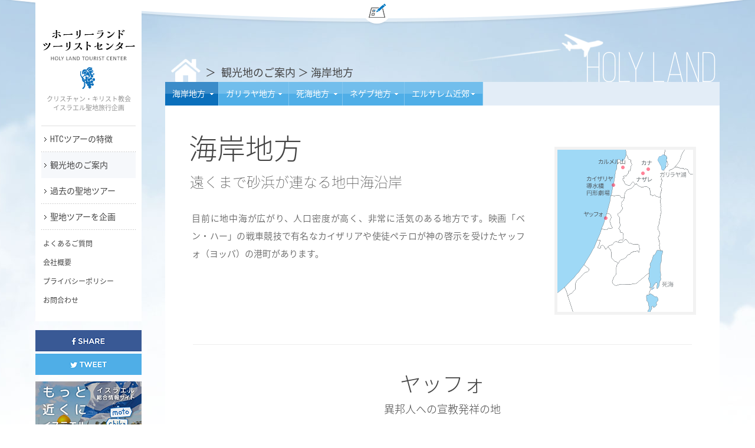

--- FILE ---
content_type: text/html
request_url: https://www.holylandtouristcenter.com/site/coast/?to_s05
body_size: 4734
content:
<!doctype html>
<html lang="ja">
<head>
<meta charset="utf-8">
<meta name="keywords" content="">
<meta name="description" content="">
<title>クリスチャン・教会向けのイスラエル聖地旅行企画｜ホーリーランド ツーリストセンター</title>
<script src="https://use.typekit.net/fcs5tsa.js"></script>
<script>try{Typekit.load({ async: true });}catch(e){}</script>
<link rel="stylesheet" type="text/css" href="/css/common.css" />
<script type="text/javascript" src="/js/jquery.js"></script>
<script type="text/javascript" src="/js/jquery.easing.js"></script>
<script type="text/javascript" src="/js/jquery.pagescroller.js"></script>
<script type="text/javascript" src="/js/base.js"></script>
</head>

<body id="site">
<script>
  (function(i,s,o,g,r,a,m){i['GoogleAnalyticsObject']=r;i[r]=i[r]||function(){
  (i[r].q=i[r].q||[]).push(arguments)},i[r].l=1*new Date();a=s.createElement(o),
  m=s.getElementsByTagName(o)[0];a.async=1;a.src=g;m.parentNode.insertBefore(a,m)
  })(window,document,'script','https://www.google-analytics.com/analytics.js','ga');

  ga('create', 'UA-83963100-1', 'auto');
  ga('send', 'pageview');

</script>
<header>
<p><a href="/plan/">今すぐ聖地ツアーを企画する</a></p>
</header>

<div id="wr">
<div id="sd">
<h1><a href="/"><img src="/images/common/logo.gif" alt="ホーリーランドツーリストセンター HOLY LAND TOURIST CENTER" /></a></h1>
<h2>クリスチャン・キリスト教会<br>イスラエル聖地旅行企画</h2>
<nav id="gn">
<ul class="mn">
<li><a href="/about/">HTCツアーの特徴</a></li>
<li class="c"><a href="/site/">観光地のご案内</a></li>
<li><a href="/voice/">過去の聖地ツアー</a></li>
<li><a href="/plan/">聖地ツアーを企画</a></li>
</ul>
<ul class="sb">
<li><a href="/faq/">よくあるご質問</a></li>
<li><a href="/company/">会社概要</a></li>
<li><a href="/privacy/">プライバシーポリシー</a></li>
<li><a href="/contact/">お問合わせ</a></li>
</ul>
</nav>
<ul id="sns">
<li><a href="https://www.facebook.com/sharer/sharer.php?u=http%3A%2F%2Fholylandtouristcenter.com%2F" target="_blank"><img src="/images/common/bt_facebook.gif" alt=""></a></li>
<li><a href="https://twitter.com/share?url=http%3A%2F%2Fholylandtouristcenter.com%2F&text=%E3%82%AF%E3%83%AA%E3%82%B9%E3%83%81%E3%83%A3%E3%83%B3%E3%83%BB%E6%95%99%E4%BC%9A%E5%90%91%E3%81%91%E3%81%AE%E3%82%A4%E3%82%B9%E3%83%A9%E3%82%A8%E3%83%AB%E8%81%96%E5%9C%B0%E6%97%85%E8%A1%8C%E4%BC%81%E7%94%BB%E3%81%AA%E3%82%89%E3%83%9B%E3%83%BC%E3%83%AA%E3%83%BC%E3%83%A9%E3%83%B3%E3%83%89%20%E3%83%84%E3%83%BC%E3%83%AA%E3%82%B9%E3%83%88%E3%82%BB%E3%83%B3%E3%82%BF%E3%83%BC" target="_blank"><img src="/images/common/bt_twitter.gif" alt=""></a></li>
</ul>
<ul id="bn">
<li><a href="https://israel.motochika.jp/" target="_blank"><img src="/images/banner/bn_motochika.png" alt=""></a></li>
<li><a href="https://israeru.jp/" target="_blank"><img src="/images/banner/bn_israeru.gif" alt=""></a></li>
<li><a href="http://www.bfpj.org/"target="_blank"><img src="/images/banner/bn_bfp.gif" alt=""></a></li>
<li><a href="http://vomj.jp/" target="_blank"><img src="/images/banner/bn_mission.gif" alt=""></a></li>
<li><a href="http://akworship.com/" target="_blank"><img src="/images/banner/bn_atsukokudo.gif" alt=""></a></li>
<li><a href="http://www.moriyuri.com/" target="_blank"><img src="/images/banner/bn_moriyuri.gif" alt=""></a></li>
</ul>
<address>
<p><strong>株式会社 ホーリーランド<br>ツーリストセンター</strong><br>観光庁長官登録旅行業<br>第2077号</p>
</address>
<p class="copy">© 2002-<script type="text/javascript">now = new Date(); document.write(now.getFullYear());</script> HTC inc.</p>
</div>
<div id="mn">
<div id="in">
<h1>観光地のご案内 ＞ 海岸地方</h1>
<div id="plane"></div>
<div id="ct">

	<div class="ln">
	<ul>
    <li class="lv1 c"><a href="/site/coast/">海岸地方</a><ul class="lv2">
        <li><a href="#s01">ヤッフォ</a></li>
        <li><a href="#s02">カイザリヤ</a><ul class="lv3">
            <li><a href="#s03">導水橋</a></li>
            <li><a href="#s04">円形劇場</a></li>
        </ul></li>
        <li><a href="#s05">カルメル山</a></li>
        <li><a href="#s06">ナザレ</a><ul class="lv3">
            <li><a href="#s07">受胎告知教会</a></li>
        </ul></li>
        <li><a href="#s08">カナ</a></li>
        </ul></li>
    <li class="lv1"><a href="/site/galilee/">ガリラヤ地方</a><ul class="lv2">
    	<li><ul class="lv3">
			<li><a href="/site/galilee/#s01">ガリラヤ湖</a></li>
    		<li><a href="/site/galilee/#s02">ペテロ召命教会</a></li>
    		<li><a href="/site/galilee/#s03">タプハ</a></li>
    		<li><a href="/site/galilee/#s04">山上の垂訓教会（祝福の丘）</a></li>
    		<li><a href="/site/galilee/#s05">カペナウム</a></li>
    	</ul></li>
		<li><a href="/site/galilee/#s06">バニアス（バニアス国立公園）</a></li>
    </ul></li>
    <li class="lv1"><a href="/site/deadsea/">死海地方</a><ul class="lv2">
    	<li><ul class="lv3">
            <li><a href="/site/deadsea/#s01">カスル・エル・ヤフード</a></li>
            <li><a href="/site/deadsea/#s02">マサダ</a></li>
            <li><a href="/site/deadsea/#s03">エン・ゲディ</a></li>
            <li><a href="/site/deadsea/#s04">クムラン</a></li>
            <li><a href="/site/deadsea/#s05">死海</a></li>
    	</ul></li>
    	<li><a href="/site/deadsea/#s06">エリコ</a></li>
    </ul></li>
    <li class="lv1"><a href="/site/negev/">ネゲブ地方</a><ul class="lv2">
    	<li><ul class="lv3">
            <li><a href="/site/negev/#s01">エイラット</a></li>
            <li><a href="/site/negev/#s02">ベエル・シェバ</a></li>
            <li><a href="/site/negev/#s03">アブダッド</a></li>
            <li><a href="/site/negev/#s04">ミツペラモン</a></li>
     	</ul></li>
   </ul></li>
    <li class="lv1"><a href="/site/jerusalem/">エルサレム近郊</a><ul class="lv2">
    	<li><ul class="lv3">
            <li><a href="/site/jerusalem/#s01">オリーブ山</a></li>
            <li><a href="/site/jerusalem/#s02">ゲッセマネの園</a></li>
            <li><a href="/site/jerusalem/#s03">鶏鳴教会</a></li>
            <li><a href="/site/jerusalem/#s04">ヴィア・ドロローサ</a></li>
            <li><a href="/site/jerusalem/#s05">聖墳墓教会</a></li>
            <li><a href="/site/jerusalem/#s06">園の墓</a></li>
            <li><a href="/site/jerusalem/#s07">ダビデの町</a></li>
            <li><a href="/site/jerusalem/#s08">神殿の丘</a></li>
            <li><a href="/site/jerusalem/#s09">西壁</a></li>
            <li><a href="/site/jerusalem/#s10">イスラエル博物館</a></li>
            <li><a href="/site/jerusalem/#s11">ヤド・バシェム</a></li>
            <li><a href="/site/jerusalem/#s12">ベツレヘム</a></li>
    	</ul></li>
    </ul></li>
	</ul>
	</div>

	<div id="area">
	<div class="mn">
	<div class="in">
	<h2>海岸地方</h2>
	<h3>遠くまで砂浜が連なる地中海沿岸</h3>
	<p>目前に地中海が広がり、人口密度が高く、非常に活気のある地方です。映画「ベン・ハー」の戦車競技で有名なカイザリアや使徒ペテロが神の啓示を受けたヤッフォ（ヨッパ）の港町があります。</p>
	</div>
	</div>
	<div class="sb">
	<div><img src="/images/site/map_coast.gif" alt="" /></div>
	</div>
	</div>

	<div class="site" id="s01">
	<h3>ヤッフォ</h3>
	<h4>異邦人への宣教発祥の地</h4>
	<div><img src="/images/site/gallery/s01-01.jpg" alt="ヤッフォ"><span>@IMOT</span></div>
	<p>テルアビブの南に位置する古い港町。ヨッパとも呼ばれています。ヤッフォ旧市街の中には「皮なめしシモンの家」があることで有名です（使徒9:43）。</p>
	</div>

	<div class="site" id="s02">
	<h3>カイザリヤ</h3>
	<h4>世界宣教の出発地</h4>
	<div><img src="/images/site/gallery/s01-02.jpg" alt="カイザリヤ"><span>@IMOT</span></div>
	<p>ヘロデ大王がフェニキヤ人の港町を壮大な港町に改築し、ローマ皇帝・カイザルに敬意を表して、カイザリヤと命名しました。また、パウロはここの牢獄で2年間を過ごしました。百人隊長コルネリオと家族が、異邦人最初のクリスチャンとなった場所でもあります（使徒10:1-48、11:11）。</p>
	</div>

	<div class="site" id="s03">
	<h3>導水橋</h3>
	<h4>ローマ時代の水道システム</h4>
	<div><img src="/images/site/gallery/s01-03.jpg" alt="導水橋"><span>@IMOT</span></div>
	<p>この地域には、ローマ時代に使用された２つの導水橋があります。一つは、カルメル山麓を水源とした高架式の導水橋、もう一つは、低い位置にある導水橋で農業の灌漑用水に使用されていました。</p>
	</div>

	<div class="site" id="s04">
	<h3>円形劇場</h3>
	<h4>映画「ベン・ハー」の競技の舞台</h4>
	<div><img src="/images/site/gallery/s01-04.jpg" alt="円形劇場"><span>@IMOT</span></div>
	<p>ヘロデ大王によって建てられた円形劇場です。円形の中心にある舞台から音をはわせて、上の客席まで聞こえるように設計されています。現在もコンサートなどのイベントに使われています。</p>
	</div>

	<div class="site" id="s05">
	<h3>カルメル山</h3>
	<h4>エリヤとバアルの預言者の戦い</h4>
	<div><img src="/images/site/gallery/s01-05.jpg" alt="カルメル山"></div>
	<p>「カルメル」とは「神のぶどう園」を意味します。預言者エリヤが450人のバアルの預言者と戦った所（Ⅰ列王18:18-46）で、山頂には、カルメル会修道院があり、屋上からは360度のパノラマが見渡せます。</p>
	</div>

	<div class="site" id="s06">
	<h3>ナザレ</h3>
	<h4>イエス・キリストの故郷</h4>
	<div><img src="/images/site/gallery/s01-06.jpg" alt="ナザレ"><span>@IMOT</span></div>
	<p>ナザレは海抜約350ｍガリラヤの丘陵の最南端に位置する町です。現在はアラブ人の町となっており、４世紀以降、キリスト教の重要な中心地の一つとなった町です。</p>
	</div>

	<div class="site" id="s07">
	<h3>受胎告知教会</h3>
	<h4>マリアが御使により受胎を告げられた</h4>
	<div><img src="/images/site/gallery/s01-07.jpg" alt="受胎告知教会"><span>@IMOT</span></div>
	<p>マリヤが住んでいたとされる洞窟の上に、1955年から14年かけて建てられたフランシスコ会の大きな教会です。ここには、世界の国々のカトリック教会から贈られた聖母子像などが置かれています。</p>
	</div>

	<div class="site" id="s08">
	<h3>カナ</h3>
	<h4>キリストが水をワインに変えられた場所</h4>
	<div><img src="/images/site/gallery/s01-08.jpg" alt="カナ"><span>@IMOT</span></div>
	<p>イエス・キリストが婚礼に招かれて、水をぶどう酒に変える奇跡を行った場所とされています（ヨハネ2:1-11）。名産はザクロです。</p>
	</div>

	<div class="nextarea">
	<p><a href="/site/galilee/">ガリラヤ地方を見る ▶</a></p>
	</div>

	<div class="ln">
	<ul>
    <li class="lv1 c"><a href="/site/coast/">海岸地方</a><ul class="lv2">
        <li><a href="#s01">ヤッフォ</a></li>
        <li><a href="#s02">カイザリヤ</a><ul class="lv3">
            <li><a href="#s03">導水橋</a></li>
            <li><a href="#s04">円形劇場</a></li>
        </ul></li>
        <li><a href="#s05">カルメル山</a></li>
        <li><a href="#s06">ナザレ</a><ul class="lv3">
            <li><a href="#s07">受胎告知教会</a></li>
        </ul></li>
        <li><a href="#s08">カナ</a></li>
        </ul></li>
    <li class="lv1"><a href="/site/galilee/">ガリラヤ地方</a><ul class="lv2">
    	<li><ul class="lv3">
			<li><a href="/site/galilee/#s01">ガリラヤ湖</a></li>
    		<li><a href="/site/galilee/#s02">ペテロ召命教会</a></li>
    		<li><a href="/site/galilee/#s03">タプハ</a></li>
    		<li><a href="/site/galilee/#s04">山上の垂訓教会（祝福の丘）</a></li>
    		<li><a href="/site/galilee/#s05">カペナウム</a></li>
    	</ul></li>
		<li><a href="/site/galilee/#s06">バニアス（バニアス国立公園）</a></li>
    </ul></li>
    <li class="lv1"><a href="/site/deadsea/">死海地方</a><ul class="lv2">
    	<li><ul class="lv3">
            <li><a href="/site/deadsea/#s01">カスル・エル・ヤフード</a></li>
            <li><a href="/site/deadsea/#s02">マサダ</a></li>
            <li><a href="/site/deadsea/#s03">エン・ゲディ</a></li>
            <li><a href="/site/deadsea/#s04">クムラン</a></li>
            <li><a href="/site/deadsea/#s05">死海</a></li>
    	</ul></li>
    	<li><a href="/site/deadsea/#s06">エリコ</a></li>
    </ul></li>
    <li class="lv1"><a href="/site/negev/">ネゲブ地方</a><ul class="lv2">
    	<li><ul class="lv3">
            <li><a href="/site/negev/#s01">エイラット</a></li>
            <li><a href="/site/negev/#s02">ベエル・シェバ</a></li>
            <li><a href="/site/negev/#s03">アブダッド</a></li>
            <li><a href="/site/negev/#s04">ミツペラモン</a></li>
     	</ul></li>
   </ul></li>
    <li class="lv1"><a href="/site/jerusalem/">エルサレム近郊</a><ul class="lv2">
    	<li><ul class="lv3">
            <li><a href="/site/jerusalem/#s01">オリーブ山</a></li>
            <li><a href="/site/jerusalem/#s02">ゲッセマネの園</a></li>
            <li><a href="/site/jerusalem/#s03">鶏鳴教会</a></li>
            <li><a href="/site/jerusalem/#s04">ヴィア・ドロローサ</a></li>
            <li><a href="/site/jerusalem/#s05">聖墳墓教会</a></li>
            <li><a href="/site/jerusalem/#s06">園の墓</a></li>
            <li><a href="/site/jerusalem/#s07">ダビデの町</a></li>
            <li><a href="/site/jerusalem/#s08">神殿の丘</a></li>
            <li><a href="/site/jerusalem/#s09">西壁</a></li>
            <li><a href="/site/jerusalem/#s10">イスラエル博物館</a></li>
            <li><a href="/site/jerusalem/#s11">ヤド・バシェム</a></li>
            <li><a href="/site/jerusalem/#s12">ベツレヘム</a></li>
    	</ul></li>
    </ul></li>
	</ul>
	</div>


	<div id="flow">
	<div><img src="/images/common/tx_flow.png" alt="ご相談から最短1ヶ月でツアーを実施できます（飛行機のチケットが手配できた場合）: お問合わせ > ヒアリング > 企画・見積り > 説明会 > ツアー実施"></div>
	</div>

	<div id="button">
	<a href="/plan/">
    <div class="animated-button orange">
    <div class="icon" style="background-image: url(/images/common/mail.png);"></div>
    <div class="content">
    <div class="title">まずはお気軽にご相談ください</div>
    <div class="sub-title">ツアーは6名から受け付けております</div>
    </div>
    </div>
	</a>
	</div>

</div>
</div>
</div>
</div>

<footer>
<div id="pt"><div id="pti"><a href="#top">ページトップへ戻る</a></div></div>
<div id="fn">
<ul class="mn">
<li><a href="/">ホーム</a></li>
<li><a href="/about/">HTCツアーの特徴</a></li>
<li class="c"><a href="/site/">観光地のご案内</a></li>
<li><a href="/voice/">過去の聖地ツアー</a></li>
<li class="last"><a href="/plan/">聖地ツアーを企画</a></li>
</ul>
<ul class="sb">
<li><a href="/faq/">よくあるご質問</a></li>
<li><a href="/company/">会社概要</a></li>
<li><a href="/privacy/">プライバシーポリシー</a></li>
<li class="last"><a href="/contact/">お問合わせ</a></li>
</ul>
</div>
<address>
<p><strong>株式会社 ホーリーランド ツーリストセンター　観光庁長官登録旅行業　第2077号</strong></p>
<p>〒665-0021　兵庫県宝塚市中州1-15-2　逆瀬川ビル204</p>
</address>
<p>「クリスチャン・教会向けのイスラエル聖地旅行企画なら、ホーリーランド ツーリストセンターへ」</p>
<p class="copy">© 2002-<script type="text/javascript">now = new Date(); document.write(now.getFullYear());</script> HTC inc.</p>
</footer>
</body>
</html>


--- FILE ---
content_type: text/css
request_url: https://www.holylandtouristcenter.com/css/common.css
body_size: 7533
content:
@charset "UTF-8";

/*********************************************
COMMON STYLE
general

10px = 77%     11px = 85%     12px = 93%     13px = 100%
14px = 108%    15px = 116%    16px = 123.1%  17px = 131%
18px = 138.5%  19px = 146.5%  20px = 153.9%  21px = 161.6%
22px = 167%    23px = 174%    24px = 182%    25px = 189%
26px = 197%

**********************************************/

@import url(https://fonts.googleapis.com/earlyaccess/notosansjapanese.css);
@import url(https://fonts.googleapis.com/css?family=Roboto+Condensed:400,700,300);

/* html tags
--------------------------------------------*/
html,body,div,span,h1,h2,h3,h4,h5,h6,p,blockquote,a,img,small,sub,b,dl,dd,dt,ul,li,label,article,details,footer,header,menu,nav,input,textarea,select{	
background:transparent;
border:0;
outline:0;
padding:0;
margin:0;
}

html{
font-size: 62.5%;
height:100%;
width:100%;
}

body{
font-family: 'Roboto Condensed', 'Noto Sans Japanese', sans-serif;
height:100%;
width:100%;
color:#444;
background:url(/images/common/bg_body.jpg) repeat-x 50% 0;
-webkit-text-size-adjust:none;
}

section {
position: relative;
z-index: 1;
}

li {
list-style:none;
}

img{
vertical-align:top;
}

a, a:hover, a:active, a:focus {
outline: 0;
}

a {
text-decoration: none;
-webkit-transition: background-color .3s ease, border .3s ease, color .3s ease, opacity .3s ease-in-out, outline .3s ease;
-moz-transition: background-color .3s ease, border .3s ease, color .3s ease, opacity .3s ease-in-out, outline .3s ease;
-ms-transition: background-color .3s ease, border .3s ease, color .3s ease, opacity .3s ease-in-out, outline .3s ease;
-o-transition: background-color .3s ease, border .3s ease, color .3s ease, opacity .3s ease-in-out, outline .3s ease;
transition: background-color .3s ease, border .3s ease, color .3s ease, opacity .3s ease-in-out, outline .3s ease;
}

a {
}

a:hover {
text-decoration:none;
}

a:hover img{
filter:alpha(opacity=90);
-moz-opacity:0.90;
opacity:0.90;
}


/* clearfix
--------------------------------------------*/
div:after{
content:"";
display:block;
clear:both;
}

div{
zoom:1;
}


/* form
--------------------------------------------*/
#form.thankyou{
margin-bottom:60px !important;
}

#slick .btn{
margin:20px 0 0 130px !important;
clear:both;
float:left;
}

#slick form{
display:inline !important;
}

#slick .btn input{
vertical-align:top;
}

#slick.confirm dl{
margin-bottom:10px;
}

#slick.confirm dl dt{
margin:10px 0;
}

#slick.confirm dl dd span{
display:block;
padding:10px 15px;
background:#eeeeee;
}

#slick.confirm .btn input.send{
float:left;
margin-right:10px;
}

p.error{
margin:20px 0 0 10px;
}

select.err, input.err, textarea.err{
background:#f9eeee !important;
}

span.err{
float:none !important;
display:block;
padding:0 0 5px 20px;
font-size:small;
color:#f20000;
background:url(/images/common/ic_error.gif) no-repeat 0 2px;
}

/* sending */
.hidden,
.disabled,
#wait{
display:none;
}

#wait div{
position:fixed;
top:0;
left:0;
width:100%;
height:100%;
margin:0;
background:#000000;
filter:alpha(opacity=70);
-moz-opacity:0.7;
opacity:0.7;
z-index:100;
}

#wait p{
position:fixed;
top:35%;
left:50%;
width:450px;
margin:0 0 0 -225px !important;
padding:40px 0 30px;
-moz-border-radius:5px;
-khtml-border-radius:5px;
-webkit-border-radius:5px;
border-radius:5px;
text-align:center;
font-size:108%;
line-height:2;
background:#ffffff;
filter:alpha(opacity=95);
-moz-opacity:0.95;
opacity:0.95;
z-index:120;
}

#wait p img{
margin:0 0 10px;
}

* html #wait div,
* html #wait p{display:none;}


/* header
--------------------------------------------*/
header{
position:absolute;
z-index:100;
top:0;
left:0;
width:100%;
min-width:980px;
text-align:center;
}

header a{
display:block;
width:100%;
margin-top:-110px;
padding:90px 0 45px;
font-size:14px;
font-size:1.4rem;
text-align:center;
color:#666;
letter-spacing:.1em;
background:url(/images/common/bt_plan.png) no-repeat 50% 100%;
-webkit-transition: all 0.5s ease;
-moz-transition: all 0.5s ease;
}

header a:hover{
width:100%;
margin-top:-70px;
}


/* logo, layout
--------------------------------------------*/
#wr{
position:relative;
width:100%;
max-width:1200px;
min-width:980px;
margin:0 auto;
font-size:14px;
font-size:1.4rem;
}

#mn{
float:right;
width:100%;
margin:0 0 120px -200px;
}

#mn #plane{
position:absolute;
z-index:200;
width:246px;
height:50px;
top:40px;
right:330px;
background:url(/images/common/il_plane.png) no-repeat;
-webkit-animation-name: moveplane;
-webkit-animation-duration: 50s;
-webkit-animation-timing-function: linear;
-webkit-animation-iteration-count: 1;
-webkit-animation-fill-mode: forwards;
}

@-webkit-keyframes moveplane {
   from {
     -webkit-transform: translate(40%, 20px);
   }
   to { 
     -webkit-transform: translate(100%, -5px);
   }
}


#mn #in{
margin:40px 20px 0 240px;
padding:60px 0 0;
}

#about #mn #in{background:url(/images/about/tt_page.png) no-repeat 99% 48px;}
#site #mn #in{background:url(/images/site/tt_page.png) no-repeat 99% 48px;}
#voice #mn #in{background:url(/images/voice/tt_page.png) no-repeat 99% 48px;}
#plan #mn #in{background:url(/images/plan/tt_page.png) no-repeat 99% 48px;}
#faq #mn #in{background:url(/images/faq/tt_page.png) no-repeat 99% 48px;}
#company #mn #in{background:url(/images/company/tt_page.png) no-repeat 99% 48px;}
#privacy #mn #in{background:url(/images/privacy/tt_page.png) no-repeat 99% 48px;}
#contact #mn #in{background:url(/images/contact/tt_page.png) no-repeat 99% 48px;}

#top #mn{
background:none;
}

#top #mn #in{
padding:0;
background:none;
}

#mn #in h1{
padding:9px 0 0 68px;
font-size:18px;
font-size:1.8rem;
font-weight:400;
line-height:30px;
color:#444;
background:url(/images/common/ic_home.png) no-repeat 10px 100%;
}

#mn #in h1:before{
content:" ＞ ";
margin:0 5px 0 0;
}

#mn #in #ct{
position:relative;
z-index:0;
float:left;
width:100%;
background:#fff;
}

#mn #in #ct .mn{
float:left;
width:100%;
margin:0 -280px 0 0;
}

#mn #in #ct .mn .in{
margin:35px 320px 0 35px;
}


#mn #in #ct .sb{
float:right;
width:240px;
margin:70px 40px 0 0;
}


#sd{
position:relative;
z-index:150;
float:left;
width:180px;
min-height:710px;
margin:0 0 40px 20px;
text-align:center;
}

#sd h1{
padding:50px 0 0;
background:#fff;
}

#sd h2{
padding:10px 0 22px;
font-size:11px;
font-size:1.1rem;
font-weight:300;
line-height:1.4;
color:#878787;
background:#fff;
}


/* global navi
--------------------------------------------*/
nav#gn{
text-align:left;
background:#fff;
}

nav#gn ul li a{
color:#444;
}

nav#gn ul.mn{
margin:0 10px;
border-top:1px solid #e0e0e0;
}

nav#gn ul.mn li{
font-size:14px;
font-size:1.4rem;
background:url(/images/common/li_dot.gif) repeat-x 0 100%;
}

nav#gn ul.mn li a{
display:block;
padding:11px 0 13px 15px;
background:url(/images/common/ic_arw.gif) no-repeat 5px 50%;
-webkit-transition: all 0.1s ease;
-moz-transition: all 0.1s ease;
}

nav#gn ul.mn li.c a,
nav#gn ul.mn li a:hover{
background:#f6f8fb url(/images/common/ic_arw.gif) no-repeat 5px 50%;
}

nav#gn ul.sb{
margin:7px 10px 15px;
padding:0 0 20px;
}

nav#gn ul.sb li{
font-size:12px;
font-size:1.2rem;
}

nav#gn ul.sb li a{
display:block;
padding:7px 0 7px 3px;
-webkit-transition: all 0.1s ease;
-moz-transition: all 0.1s ease;
}

nav#gn ul.sb li.c a,
nav#gn ul.sb li a:hover{
background:#f6f8fb;
}


/* local navi
--------------------------------------------*/
.ln{
clear:both;
float:left;
width:100%;
background:#e3edf7;
}

.ln ul li.lv1{
position:relative;
float:left;
display:inline-block;
border-right:1px solid #85c7ef;
background-image: -webkit-gradient(linear, to bottom, color-stop(50%,rgb(114,190,236)), color-stop(51%,rgb(79,174,231)));   /*古いWebkitブラウザ用の記述*/
background-image: -moz-linear-gradient( 180deg, rgb(114,190,236) 50%, rgb(79,174,231) 51%);
background-image: -webkit-linear-gradient( 180deg, rgb(114,190,236) 50%, rgb(79,174,231) 51%);
background-image: -ms-linear-gradient( 180deg, rgb(114,190,236) 50%, rgb(79,174,231) 51%);
background-image: linear-gradient( 180deg, rgb(114,190,236) 50%, rgb(79,174,231) 51%);  /*ベンダープレフィックスなしの記述*/
}

.ln ul li.c,
.ln ul li.lv1:hover{
background-image: -webkit-gradient(linear, to bottom, color-stop(50%,rgb(60,140,201)), color-stop(51%,rgb(11,111,187)));   /*古いWebkitブラウザ用の記述*/
background-image: -moz-linear-gradient( 180deg, rgb(60,140,201) 50%, rgb(11,111,187) 51%);
background-image: -webkit-linear-gradient( 180deg, rgb(60,140,201) 50%, rgb(11,111,187) 51%);
background-image: -ms-linear-gradient( 180deg, rgb(60,140,201) 50%, rgb(11,111,187) 51%);
background-image: linear-gradient( 180deg, rgb(60,140,201) 50%, rgb(11,111,187) 51%);  /*ベンダープレフィックスなしの記述*/
}

.ln ul li.lv1 a{
display:inline-block;
padding:0 22px 0 12px;
line-height:40px;
color:#fff;
font-size:14px;
font-size:1.4rem;
white-space:nowrap;
background:url(/images/site/ic_arw_ln.gif) no-repeat 90% 50%;
}

.ln ul li.lv1 .lv2{
display:none;
position:absolute;
min-width:200px;
padding:10px;
border:1px solid #d1d1d1;
border-top:none;
background:#f6fcff;
z-index:100;
}

.ln ul li.lv1 ul.lv2 li{
display:block;
float:none;
border:none;
background:none;
}

.ln ul li.lv1 ul.lv2 li a{
display:block;
width:90%;
padding:0 5%;
color:#0b6fbb;
font-weight:500;
line-height:2;
background:none;
}

.ln ul li.lv1 ul.lv2 li a:hover{
background:#e2f2fb;
}

.ln ul li.lv1 ul.lv2 li ul.lv3{
position:relative;
}

.ln ul li.lv1 ul.lv2 li ul.lv3 a{
color:#444;
font-weight:200;
}

.ln ul li.lv1 ul.lv2 li ul.lv3 a:before{
content:"- ";
margin:0 2px 0 0;
}

.ln ul li.lv1 dl.lv2{
width:380px;
padding:10px;
}

.ln ul li.lv1 dl.lv2 dt{
float:right;
width:185px;
margin:5px 0 0;
font-size:16px;
font-size:1.6rem;
}

.ln ul li.lv1 dl.lv2 dd.photo{
float:left;
width:180px;
}

.ln ul li.lv1 dl.lv2 dd.photo img{
width:100%;
}

.ln ul li.lv1 dl.lv2 dd.desc{
float:right;
width:185px;
margin:10px 0 0;
font-size:12px;
font-size:1.2rem;
}


/* sns, banner, copy
--------------------------------------------*/
#sns li{
margin:0 0 4px;
}

#bn{
margin:11px 0 0;
}

#bn li{
margin:0 0 4px;
}

#bn li img{
width: 100%;
}

#sd address p{
margin:15px 0 0;
font-size:12px;
font-size:1.2rem;
color:#888;
}

#sd address p strong{
font-weight:normal;
font-size:13px;
font-size:1.3rem;
line-height:1.2;
}

#sd p.copy{
margin:15px 0 0;
color:#444;
}


/* footer
--------------------------------------------*/
footer{
position:relative;
min-width:980px;
min-height:280px;
text-align:center;
clear:both;
background:#090909 url(/images/common/bg_footer.jpg) repeat-x 0 100%;
}

#pt{
position:absolute;
height:50px;
width:40px;
border-radius:3px;
left:50%;
margin-left:-20px;
margin-top:-30px;
cursor:pointer;
background-color:#4faee7;
text-indent:-9999px;
}

#pti{
background-image:url(../images/common/ic_pagetop.png);
background-size:18px 11px;
background-position: 0 0;
height: 22px;
left: 11px;
position: absolute;
top: 14px;
transition: background-position 0.3s linear 0s;
width: 18px;
}

#pt:hover #pti {
-webkit-animation: bottom_top_over .3s linear infinite;
-moz-animation: bottom_top_over .3s linear infinite;
-o-animation: bottom_top_over .3s linear infinite;
animation: bottom_top_over .3s linear infinite;
}

@-webkit-keyframes bottom_top_over { 0% { background-position: 0px 0px; }  100% { background-position: 0px -11px; } }
@-moz-keyframes bottom_top_over { 0% { background-position: 0px 0px; }  100% { background-position: 0px -11px; } }
@keyframes bottom_top_over { 0% { background-position: 0px 0px; }  100% { background-position: 0px -11px; } }

footer #fn{
min-height:85px;
padding-bottom:20px;
background:#efefef;
}

footer ul li{
display:inline-block;
margin-right:12px;
padding-right:12px;
border-right:1px solid #444;
line-height:1;
}

footer ul li a{
color:#444;
}

footer ul li a:hover{
text-decoration:underline;
}

footer ul li.last{
margin-right:0;
padding-right:0;
border-right:none;
}

footer ul li.c{
font-weight:bold;
text-decoration:underline;
}

footer ul.mn{
padding:40px 0 0;
}

footer ul.mn li{
font-size:16px;
font-size:1.6rem;
}

footer ul.sb{
margin:15px 0 0;
}

footer ul.sb li{
font-size:14px;
font-size:1.4rem;
}

footer address{
margin:25px 0;
}

footer p{
margin:0 0 4px;
font-size:14px;
font-size:1.4rem;
color:#fff;
font-style:italic;
}

footer address p{
font-style:normal;
}

footer p.copy{
padding:20px 0;
font-style:normal;
}


/* #flow
--------------------------------------------*/
#flow{
clear:both;
float:left;
margin:80px 3% 0;
width:94%;
background: #e1f2fa; /* Old browsers */
background: -moz-linear-gradient(top,  #e1f2fa 0%, #e1f2fa 51%, #e4f2fb 53%, #e6f5fc 61%, #e9f3fc 62%, #e8f5fd 64%, #eaf5fb 65%, #e8f5fd 66%, #ecf7fd 68%, #f0f7fd 77%, #f2fafd 80%, #f5fafe 80%, #f8fcfd 88%, #fbfcfe 89%, #f9fdfe 90%, #ffffff 100%); /* FF3.6-15 */
background: -webkit-linear-gradient(top,  #e1f2fa 0%,#e1f2fa 51%,#e4f2fb 53%,#e6f5fc 61%,#e9f3fc 62%,#e8f5fd 64%,#eaf5fb 65%,#e8f5fd 66%,#ecf7fd 68%,#f0f7fd 77%,#f2fafd 80%,#f5fafe 80%,#f8fcfd 88%,#fbfcfe 89%,#f9fdfe 90%,#ffffff 100%); /* Chrome10-25,Safari5.1-6 */
background: linear-gradient(to bottom,  #e1f2fa 0%,#e1f2fa 51%,#e4f2fb 53%,#e6f5fc 61%,#e9f3fc 62%,#e8f5fd 64%,#eaf5fb 65%,#e8f5fd 66%,#ecf7fd 68%,#f0f7fd 77%,#f2fafd 80%,#f5fafe 80%,#f8fcfd 88%,#fbfcfe 89%,#f9fdfe 90%,#ffffff 100%); /* W3C, IE10+, FF16+, Chrome26+, Opera12+, Safari7+ */
filter: progid:DXImageTransform.Microsoft.gradient( startColorstr='#e1f2fa', endColorstr='#ffffff',GradientType=0 ); /* IE6-9 */
}

#flow div{
padding:50px 20px 40px;
border:2px solid #f5fafe;
text-align:center
}

#flow div img{
max-width:724px;
width:100%;
}


/* #button
--------------------------------------------*/
#button{
clear:both;
float:left;
width:100%;
margin:40px 0 0;
}

.animated-button { display: table; margin:0 auto; padding: 20px 105px 18px 95px; font-family: "open_sans_lightregular"; cursor: pointer; overflow: hidden; }
.animated-button:hover { opacity: 1; }	
.animated-button:active { color: white !important; background-color: #191919 !important; }

.animated-button .icon { float: left; margin-right: 20px; width: 48px; height: 48px; margin-top: -5px; }
.animated-button .content { float: right; }
.animated-button .title { font-size:20px;  font-family: "open_sans_semiboldregular"; letter-spacing:.1em; }
.animated-button .sub-title { margin:10px 0 0; font-size: 14px; color: #fff; }

.animated-button.orange .title
{
color: #fff;
font-weight:bold;
text-shadow: 1px 1px 1px #f1ab5a; 
}

.animated-button.orange .sub-title
{
color: #ffdeb9;
}

.animated-button.orange
{
border: 1px solid #d17118;

background: #ec801a; /* Old browsers */
background: -moz-linear-gradient(top, #ffffff 0%, #f69f28 2%, #ec801a 100%); /* FF3.6+ */
background: -webkit-gradient(linear, left top, left bottom, color-stop(0%,#ffffff), color-stop(2%,#f69f28), color-stop(100%,#ec801a)); /* Chrome,Safari4+ */
background: -webkit-linear-gradient(top, #ffffff 0%,#f69f28 2%,#ec801a 100%); /* Chrome10+,Safari5.1+ */
background: -o-linear-gradient(top, #ffffff 0%,#f69f28 2%,#ec801a 100%); /* Opera 11.10+ */
background: -ms-linear-gradient(top, #ffffff 0%,#f69f28 2%,#ec801a 100%); /* IE10+ */
background: linear-gradient(to bottom, #ffffff 0%,#f69f28 2%,#ec801a 100%); /* W3C */
filter: progid:DXImageTransform.Microsoft.gradient( startColorstr='#ffffff', endColorstr='#ec801a',GradientType=0 ); /* IE6-9 */

-webkit-box-shadow: 0px 3px 0px rgba(206, 109, 9, 1), 0px 3px 10px rgba(0, 0, 0, 0.3);
-moz-box-shadow:    0px 3px 0px rgba(206, 109, 9, 1), 0px 3px 10px rgba(0, 0, 0, 0.3);
box-shadow:         0px 3px 0px rgba(206, 109, 9, 1), 0px 3px 10px rgba(0, 0, 0, 0.3);
}

.animated-button.orange:hover
{
background: #ed840b; /* Old browsers */
background: -moz-linear-gradient(top, #f4dab7 0%, #f69f28 3%, #ed840b 100%); /* FF3.6+ */
background: -webkit-gradient(linear, left top, left bottom, color-stop(0%,#f4dab7), color-stop(3%,#f69f28), color-stop(100%,#ed840b)); /* Chrome,Safari4+ */
background: -webkit-linear-gradient(top, #f4dab7 0%,#f69f28 3%,#ed840b 100%); /* Chrome10+,Safari5.1+ */
background: -o-linear-gradient(top, #f4dab7 0%,#f69f28 3%,#ed840b 100%); /* Opera 11.10+ */
background: -ms-linear-gradient(top, #f4dab7 0%,#f69f28 3%,#ed840b 100%); /* IE10+ */
background: linear-gradient(to bottom, #f4dab7 0%,#f69f28 3%,#ed840b 100%); /* W3C */
filter: progid:DXImageTransform.Microsoft.gradient( startColorstr='#f4dab7', endColorstr='#ed840b',GradientType=0 ); /* IE6-9 */
}

.animated-button.orange:active
{
-webkit-box-shadow: 0px 2px 0px rgba(206, 109, 9, 1), 0px 2px 5px rgba(0, 0, 0, 0.4);
-moz-box-shadow:    0px 2px 0px rgba(206, 109, 9, 1), 0px 2px 5px rgba(0, 0, 0, 0.4);
box-shadow:         0px 2px 0px rgba(206, 109, 9, 1), 0px 2px 5px rgba(0, 0, 0, 0.4);

margin-top: 1px;
margin-bottom: -1px;
}

/** Animations */
.animated-button > .icon
{
-webkit-animation: icon_translate 3s infinite ease both;
-moz-animation: icon_translate 3s infinite ease both;
-ms-animation: icon_translate 3s infinite ease both;
-o-animation: icon_translate 3s infinite ease both;
animation: icon_translate 3s infinite ease both;
}

/* == Icon Translate Animation Keyframes */
@-webkit-keyframes icon_translate
{
50%		{ -webkit-transform: translate(0, 5px);	}
100%		{ -webkit-transform: translate(0, 0);	}
}

@-moz-keyframes icon_translate {
50%		{ -moz-transform: translate(0, 5px);	}
100%		{ -moz-transform: translate(0, 0);		}
}

@-o-keyframes icon_translate {
50%		{ -o-transform: translate(0, 5px);		}
100%		{ -o-transform: translate(0, 0);		}
}

@-ms-keyframes icon_translate {
50%		{ -ms-transform: translate(0, 5px);		}
100%		{ -ms-transform: translate(0, 0);		}
}

@keyframes icon_translate {
50%		{ transform: translate(0, 5px);			}
100%		{ transform: translate(0, 0);			}
}


/*********************************************
TOP STYLE
**********************************************/

/* #top #news
--------------------------------------------*/
#top #news{
float:left;
width:100%;
margin:20px 0 0;
}

#top #news dl{
float:left;
width:100%;
margin:0 -105px 0 0;
background:url(/images/top/bg_balloonR.png) no-repeat 100% 0;
}

#top #news dl dt{
float:left;
width:150px;
height:43px;
text-indent:-9999px;
background:url(/images/top/bg_balloonL.png) no-repeat;
}

#top #news dl dd{
margin-right:135px;
margin-left:10px;
height:43px;
background:#fff;
}

#top #news dl dd table{
height:43px;
line-height:1.4;
}

#top #news div{
float:right;
width:95px;
margin:-20px 10px 0 0;
}

#top #news div img{
width:100%;
}


/* #top #mv
--------------------------------------------*/
#top #mv{
position:relative;
clear:both;
float:left;
width:100%;
margin:-15px 0 0;
}

#top #mv a{
color:#fff;
}

#top #mv p{
position:absolute;
top:140px;
left:0;
width:100%;
margin:10px 0 0;
text-align:center;
z-index:100;
opacity:0;
}

#top #mv p img{
max-width:90%;
}


#top #mv dl{
position:relative;
display:block;
max-width:1004px;
height:340px;
margin:0 auto;
border:3px solid #fff;
color:#fff;
-webkit-box-shadow:1px 1px 3px rgba( 0, 0, 0, 0.05 ); -moz-box-shadow:1px 1px 3px rgba( 0, 0, 0, 0.05 ); box-shadow:1px 1px 3px rgba( 0, 0, 0, 0.05 );
}

#top #mv dl dt{
position:absolute;
bottom:15px;
left:0;
width:100%;
height:50px;
font-size:14px;
font-size:1.4rem;
font-weight:100;
color:#fff;
background:url(/images/top/bg_mv.png) repeat-x;
}

#top #mv dt strong{
margin:0 8px 0 12px;
font-family: "orator-std",sans-serif;
font-size:20px;
font-size:2rem;
font-weight:normal;
}

#top #mv dd.desc{
position:absolute;
bottom:20px;
left:12px;
font-size:12px;
font-size:1.2rem;
font-weight:200;
}

#top #mv dd.photo{
width:100%;
height:100%;
}

#top #mv dd.photo img{
display:none;
}

#top #mv dd.photo span{
padding:10px 7px;
font-size:7px;
font-size:0.7rem;
filter:alpha(opacity=70);
-moz-opacity:0.70;
opacity:0.70;
}

#top #mv dd.cate{
position:absolute;
top:0;
right:0;
line-height:27px;
padding-left:22px;
background:url(/images/common/bg_cat_blue_r.png) no-repeat;
}

#top #mv dd.cate a{
display:block;
padding:0 10px;
font-size:12px;
font-size:1.2rem;
color:#888;
background:#fff;
}

#top #mv dd.cate a:hover{
color:#4faee7;
}


#top #mv dd.more{
position:absolute;
bottom:26px;
right:12px;
font-size:14px;
font-size:1.4rem;
font-weight:300;
}

#top #mv dd.more a{
display:block;
width:150px;
line-height:26px;
text-align:center;
letter-spacing:.2em;
border:2px solid #fff;
}

#top #mv dd.more a:hover{
filter:alpha(opacity=80);
-moz-opacity:0.80;
opacity:0.80;
}


/* #top #feature
--------------------------------------------*/
#top #feature{
float:left;
width:100%;
margin:30px 0 0;
}

#top #feature dl{
position: relative;
float:left;
width:24%;
margin-right:1.3%;
background:#fff;
}

#top #feature dl:after{
z-index: -1;
position: absolute;
content: "";
bottom: 15px;
right: 10px;
left: auto;
width: 50%;
top: 80%;
max-width:300px;
background: #777;
-webkit-box-shadow: 0 15px 10px #777;
-moz-box-shadow: 0 15px 10px #777;
box-shadow: 0 15px 10px #777;
-webkit-transform: rotate(3deg);
-moz-transform: rotate(3deg);
-o-transform: rotate(3deg);
-ms-transform: rotate(3deg);
transform: rotate(3deg);
}

#top #feature dl.i4{
margin-right:0;
}

#top #feature dl dt{
margin:10px 0 0;
font-size:16px;
font-size:1.6rem;
font-weight:500;
color:#5ea11a;
text-align:center;
}

#top #feature dl dd{
font-size:12px;
font-size:1.2rem;
color:#444;
}

#top #feature dl dd.photo{
border:3px solid #fff;
}

#top #feature dl dd.photo img{
width:100%;
}

#top #feature dl dd.desc{
min-height:7em;
margin:14px 18px 0;
line-height:1.4;
letter-spacing:.05em;
text-align:justify;
}


/* #top #voice
--------------------------------------------*/
#top #voice{
float:left;
width:100%;
margin:40px 0 0;
}

#top #voice a{
color:#fff;
}

#top #voice dl{
position: relative;
float:left;
width:49%;
margin-right:1%;
background:#fff;
}

#top #voice dd.photo{
width:100%;
height:100%;
}

#top #voice dd.photo img{
width:100%;
}

#top #voice dd.photo span{
padding:10px 7px;
font-size:7px;
font-size:0.7rem;
filter:alpha(opacity=70);
-moz-opacity:0.70;
opacity:0.70;
}

#top #voice dd.cate{
position:relative;
float:right;
margin:-26px 0 0;
padding-left:22px;
background:url(/images/common/bg_cat_orange.png) no-repeat;
}

#top #voice dd.cate a{
display:block;
padding:2px 10px 0 7px;
font-size:12px;
font-size:1.2rem;
line-height:25px;
color:#888;
background:#fff;
}

#top #voice dd.cate a:hover{
color:#ed9936;
}

#top #voice dl dt{
position:relative;
padding:10px 0 0;
font-size:16px;
font-size:1.6rem;
font-weight:500;
color:#5ea11a;
background:#fff;
}

#top #voice dd.desc{
margin:3px 0 30px;
font-size:14px;
font-size:1.4rem;
font-weight:200;
}


/* #top #site
--------------------------------------------*/
#top #site{
float:left;
width:100%;
margin:40px 0 0;
}

#top #site dl{
position: relative;
float:left;
width:32.3%;
margin-right:1%;
margin-bottom:30px;
background:#fff;
}

#top #site dd.photo{
position:relative;
width:100%;
height:100%;
}

#top #site dd.photo img{
width:100%;
}

#top #site dd.photo span{
position:absolute;
left:5px;
bottom:3px;
font-size:7px;
font-size:0.7rem;
color:#fff;
filter:alpha(opacity=70);
-moz-opacity:0.70;
opacity:0.70;
}

#top #site dd.cate{
position:relative;
float:right;
margin:-26px 0 0;
padding-left:22px;
background:url(/images/common/bg_cat_blue.png) no-repeat;
}

#top #site dd.cate a{
display:block;
padding:2px 10px 0 7px;
font-size:12px;
font-size:1.2rem;
line-height:25px;
color:#888;
background:#fff;
}

#top #site dd.cate a:hover{
color:#4faee7;
}

#top #site dl dt{
position:relative;
padding:5px 0 0 10px;
font-size:14px;
font-size:1.4rem;
font-weight:500;
color:#444;
background:#fff url(/images/common/ic_arw.gif) no-repeat 2px 68%;
}

#top #site dl dt a{
color:#5ea11a;
}

#top #site dl dt a:hover{
text-decoration:underline;
}


#top #site dd.desc{
font-size:12px;
font-size:1.2rem;
font-weight:200;
margin:0 0 0 1px;
}


/*********************************************
ABOUT STYLE
**********************************************/

/* #about #htc
--------------------------------------------*/
#about #htc .mn h2{
padding:0 3px;
font-size:48px;
font-size:4.8rem;
font-weight:200;
letter-spacing:0;
}

#about #htc .mn h3{
margin:5px 0 0 7px;
padding:0 2px 10px;
font-size:24px;
font-size:2.4rem;
font-weight:100;
}

#about #htc .mn p,
#about #htc .mn dl{
margin:20px 10px 0 10px;
font-size:14px;
font-size:1.4rem;
font-weight:300;
line-height:1.8;
text-align:justify;
}

#about #htc .mn p a{
display:block;
margin:12px 0 0;
padding:0 0 0 25px;
color:#444;
text-decoration:underline;
background:url(/images/about/ic_youtube.png) no-repeat 0 0.3em;
}

#about #htc .mn p a:hover{
text-decoration:none;
}

#about #htc .sb dl{
position:relative;
}

#about #htc .sb dl dt{
position:absolute;
top:334px;
left:0;
width:100%;
font-size:16px;
font-size:1.6rem;
font-weight:400;
text-align:center;
}

#about #htc .sb dl dd.photo{
margin:0 0 3.5em;
text-align:center;
}

#about #htc .sb dl dd.desc{
font-size:12px;
font-size:1.2rem;
line-height:1.4;
text-align:justify;
}


/* #about #feature
--------------------------------------------*/
#about #feature{
clear:both;
float:left;
width:100%;
margin:60px 0 0;
}

#about #feature h2{
text-align:center;
margin:0 0 30px;
font-size:24px;
font-size:2.4rem;
font-weight:400;
}

#about #feature dl:after{
content:"";
display:block;
clear:both;
}

#about #feature dl{
zoom:1;
clear:both;
width:90%;
max-width:800px;
margin:0 auto;
color:#fff;
background:#4faee7;
}

#about #feature dl dt{
float:right;
width:40%;
margin:30px 5% 0;
font-size:20px;
font-size:2.0rem;
font-weight:400;
}

#about #feature dl dt span{
margin:0 10px 0 0;
font-size:36px;
font-size:3.6rem;
font-style:italic;
}

#about #feature dl dd.desc{
float:right;
width:40%;
margin:20px 5% 0;
font-size:14px;
font-size:1.4rem;
line-height:1.6;
text-align:justify;
}

#about #feature dl dd.desc a{
display:block;
margin:12px 0 0;
padding:0 0 0 25px;
color:#fff;
text-decoration:underline;
background:url(/images/about/ic_youtube.png) no-repeat 0 0.3em;
}

#about #feature dl dd.desc a:hover{
text-decoration:none;
}

#about #feature dl dd.photo{
float:left;
width:50%;
}

#about #feature dl dd.photo img{
width:100%;
}

#about #feature dl.i2 dt,#about #feature dl.i4 dt{float:left;}
#about #feature dl.i2 dd.photo, #about #feature dl.i4 dd.photo{float:right;}
#about #feature dl.i2 dd.desc, #about #feature dl.i4 dd.desc{float:left;}



/*********************************************
SITE STYLE
**********************************************/


/* #site #area
--------------------------------------------*/
#site #area{
margin:0 0 50px;
}

#site #area .mn h2{
padding:0 5px;
font-size:48px;
font-size:4.8rem;
font-weight:200;
letter-spacing:0;
}

#site #area .mn h3{
margin:5px 0 0 7px;
padding:0 0 10px;
font-size:24px;
font-size:2.4rem;
font-weight:100;
}

#site #area .mn p{
margin:20px 10px 0 10px;
font-size:15px;
font-size:1.5rem;
font-weight:300;
line-height:2;
color:#666;
text-align:justify;
}

#site #area .sb div{
border:5px solid #f2f2f2;
}


/* #site .site
--------------------------------------------*/
#site .site{
clear:both;
float:left;
width:90%;
margin:0 5%;
padding:50px 0;
border-top:1px solid #eee;
text-align:center;
}

#site .site h3{
font-size:36px;
font-size:3.6rem;
font-weight:200;
line-height:1;
}

#site .site h4{
margin:15px 0 0;
font-size:18px;
font-size:1.8rem;
font-weight:200;
line-height:1;
}

#site .site div{
width:90%;
max-width:800px;
margin:25px auto 0;
position:relative;
}

#site .site div img{
width:97%;
border:10px solid #eee;
}

#site .site div span{
position:absolute;
right:19px;
bottom:13px;
font-size:7px;
font-size:0.7rem;
color:#fff;
filter:alpha(opacity=70);
-moz-opacity:0.70;
opacity:0.70;
}

#site .site p{
width:90%;
max-width:780px;
margin:20px auto 0;
font-size:16px;
font-size:1.6rem;
line-height:1.6;
text-align:left;
}


/* #site .nextarea
--------------------------------------------*/
#site .nextarea{
clear:both;
float:left;
width:90%;
margin:0 5%;
padding:50px 0;
border-top:1px solid #eee;
text-align:center;
}

#site .nextarea p{
width:60%;
margin:0 auto 30px;
text-align:center;
}

#site .nextarea p a{
display:block;
padding:10px 0;
font-size:30px;
font-size:3.0rem;
font-weight:200;
line-height:1;
color:#fff;
background:#0b6fbb;
}

#site .nextarea p a:hover{
background:#3c8cc9;
}



/*********************************************
VOICE STYLE
**********************************************/

/* #voice #profile
--------------------------------------------*/
#voice #profile{
margin:0 0 50px;
}

#voice #profile h2{
clear:both;
padding:35px 40px 0;
font-size:48px;
font-size:4.8rem;
font-weight:200;
letter-spacing:0;
}

#voice #profile h3{
margin:5px 0 0 7px;
padding:0 38px 10px;
font-size:24px;
font-size:2.4rem;
font-weight:100;
}

#voice #profile .mn .in{
margin-top:20px !important;
}

#voice #profile .mn p{
margin:20px 10px 0;
font-size:14px;
font-size:1.4rem;
font-weight:300;
line-height:2;
text-align:justify;
}

#voice #profile .mn table{
border-collapse:collapse;
width:96%;
margin:40px 2% 0;
border:4px solid #ddd;
}

#voice #profile .mn table tr.odd{
background:#f2f2f2;
}

#voice #profile .mn table th{
width:1%;
white-space:nowrap;
padding:5px 13px;
border-right:2px solid #ddd;
text-align:left;
font-weight:normal;
}

#voice #profile .mn table td{
padding:5px 13px;
text-align:left;
}

#voice #profile .sb{
margin-top:10px !important;
}

#voice #profile .sb dl{
position:relative;
}

#voice #profile .sb dl dt{
position:absolute;
top:344px;
left:0;
width:100%;
font-size:16px;
font-size:1.6rem;
font-weight:400;
text-align:center;
}

#voice #profile .sb dl dd.photo{
margin:0 0 3.5em;
text-align:center;
}

#voice #profile .sb dl dd.desc{
font-size:12px;
font-size:1.2rem;
line-height:1.4;
text-align:justify;
text-align:center;
}


/* #voice #schedule
--------------------------------------------*/
#voice #schedule{
clear:both;
float:left;
width:99%;
padding:40px 0 40px 1%;
border-top:1px solid #eee;
text-align:center;
}

#voice #schedule h3{
font-size:36px;
font-size:3.6rem;
font-weight:200;
line-height:1;
}

#voice #schedule h4{
margin:15px 0 40px;
font-size:18px;
font-size:1.8rem;
font-weight:200;
line-height:1;
}

#voice #schedule dl{
position:relative;
float:left;
width:25%;
margin:0 0 25px;
background:#fff;
}

#voice #schedule dl:after{
position: absolute;
z-index: -1;
content: "";
bottom: 15px;
right: 10px;
left: auto;
width: 50%;
top: 80%;
background: #777;
overflow:hidden;
-webkit-box-shadow: 0 15px 10px #777;
-moz-box-shadow: 0 15px 10px #777;
box-shadow: 0 15px 10px #777;
-webkit-transform: rotate(3deg);
-moz-transform: rotate(3deg);
-o-transform: rotate(3deg);
-ms-transform: rotate(3deg);
transform: rotate(3deg);
}

#voice #schedule dl dt{
position:relative;
width:94px;
line-height:25px;
margin:-23px auto 0;
padding:1px 3px 0 0;
background:url(/images/voice/bg_date.png) no-repeat 30% 0;
}

#voice #schedule dl dd.photo{
margin:0 5% 0 0;
}

#voice #schedule dl dd.photo img{
width:100%;
}

#voice #schedule dl dd.title{
min-height:1.5em;
margin:10px 7px 40px 0;
font-size:16px;
font-size:1.6rem;
font-weight:500;
color:#5ea11a;
text-align:center;
}

#voice #schedule dl dd.title small{
font-size:14px;
font-size:1.4rem;
font-weight:600;
}

#voice #schedule dl dd.desc{
min-height:7em;
margin:10px 15px 0 5px;
line-height:1.4;
letter-spacing:.05em;
font-size:12px;
font-size:1.2rem;
color:#444;
text-align:justify;
}



/*********************************************
PLAN STYLE
**********************************************/

/* #plan #form
--------------------------------------------*/
#plan #form{
margin:35px 35px 0;
}

#plan #form h2{
padding:0 3px;
font-size:48px;
font-size:4.8rem;
font-weight:200;
letter-spacing:0;
}

#plan #form h3{
margin:5px 0 0 7px;
padding:0 2px 10px;
font-size:24px;
font-size:2.4rem;
font-weight:100;
}

#plan #form p{
margin:20px 10px 0 10px;
font-size:18px;
font-size:1.8rem;
font-weight:300;
line-height:1.8;
text-align:justify;
}

#plan #form dl.last{
margin-bottom:0;
}


/*********************************************
FAQ STYLE
**********************************************/

/* #faq #list
--------------------------------------------*/
#faq #list{
margin:35px 35px 0;
}

#faq #list h2{
padding:0 3px;
font-size:48px;
font-size:4.8rem;
font-weight:200;
letter-spacing:0;
}

#faq #list p{
margin:20px 10px 0 10px;
font-size:18px;
font-size:1.8rem;
font-weight:300;
line-height:1.8;
text-align:justify;
}

#faq #list a{
text-decoration:underline;
}

#faq #list a:hover{
text-decoration:none;
}

#faq #list ul{
margin:40px 0 0;
padding:0 0 60px;
border-bottom:1px solid #eee;
}

#faq #list ul li{
margin:5px 10px 0 15px;
font-size:16px;
font-size:1.6rem;
font-weight:200;
padding-left:1.6em;
text-indent:-1.6em;
}

#faq #list ul li:before{
content:"Q.";
margin:0 10px 0 0;
font-size:18px;
font-size:1.8rem;
}

#faq #list ul li a{
color:#444;
}

#faq #list dl{
padding:40px 0;
border-bottom:1px solid #eee;
}

#faq #list dl dt{
margin:5px 10px 0 15px;
font-size:16px;
font-size:1.6rem;
font-weight:600;
padding-left:1.6em;
text-indent:-1.6em;
}

#faq #list dl dt:before{
content:"Q.";
margin:0 10px 0 0;
font-size:18px;
font-size:1.8rem;
font-weight:600;
}

#faq #list dl dd{
margin:10px 10px 0 15px;
font-size:16px;
font-size:1.6rem;
font-weight:200;
padding-left:1.6em;
text-indent:-1.6em;
}

#faq #list dl dd:before{
content:"A.";
margin:0 10px 0 0;
font-size:18px;
font-size:1.8rem;
font-weight:600;
color:#ed9936;
}



/*********************************************
COMPANY STYLE
**********************************************/

/* #company #info
--------------------------------------------*/
#company #info{
margin:35px 35px 0;
}

#company #info h2{
padding:0 3px;
font-size:36px;
font-size:3.6rem;
font-weight:200;
letter-spacing:0;
}

#company #info h3{
margin:5px 0 0 1px;
padding:0 2px 10px;
font-size:24px;
font-size:2.4rem;
font-weight:100;
}

#company #info table{
border-collapse:collapse;
width:98%;
margin:30px 5px 0;
border:4px solid #ddd;
}

#company #info table tr.odd{
background:#f2f2f2;
}

#company #info table th{
padding:10px;
border-right:3px solid #ddd;
text-align:right;
white-space:nowrap;
vertical-align:top;
line-height:1.8;
}

#company #info table td{
padding:10px;
line-height:1.8;
}

#company #info table td dl dt{
font-weight:bold;
}

#company #info table td dl dd{
line-height:1.4;
}


/* #company #contract
--------------------------------------------*/
#company #contract{
margin:35px 40px 0;
}

#company #contract ul{
clear:both;
float:left;
}

#company #contract ul li{
float: left;
margin-right: 20px;
}

#company #contract ul li a{
display: block;
padding: 15px 30px;
text-align: center;
color: #fff;
background: #70b827;
}

#company #contract ul li a:hover{
background: #62AB18;
}


/*********************************************
PRIVACY STYLE
**********************************************/

/* #privacy #info
--------------------------------------------*/
#privacy #info{
margin:35px 35px 0;
}

#privacy #info h2{
padding:0 3px;
font-size:48px;
font-size:4.8rem;
font-weight:200;
letter-spacing:0;
}

#privacy #info h3{
margin:5px 0 0 1px;
padding:0 2px 30px;
font-size:24px;
font-size:2.4rem;
font-weight:100;
}

#privacy #info h4{
margin:35px 7px 0;
font-size:16px;
font-size:1.6rem;
font-weight:500;
}

#privacy #info p{
margin:3px 7px 0;
font-size:16px;
font-size:1.6rem;
font-weight:200;
text-align:justify;
}

#privacy #info ul{
margin:15px 7px 0;
font-size:16px;
font-size:1.6rem;
font-weight:200;
text-align:justify;
}

#privacy #info p a{
text-decoration:underline;
}

#privacy #info p a:hover{
text-decoration:none;
}



/*********************************************
CONTACT STYLE
**********************************************/

/* #contact #form
--------------------------------------------*/
#contact #form{
margin:35px 35px 0;
}

#contact #form h2{
padding:0 3px;
font-size:48px;
font-size:4.8rem;
font-weight:200;
letter-spacing:0;
}

#contact #form h3{
margin:5px 0 0 7px;
padding:0 2px 10px;
font-size:24px;
font-size:2.4rem;
font-weight:100;
}

#contact #form p{
margin:20px 10px 0 10px;
font-size:18px;
font-size:1.8rem;
font-weight:300;
line-height:1.8;
text-align:justify;
}



@media only screen and (max-width: 1024px) {

#mn #in #ct .mn .in{
margin:35px 300px 0 35px;
}

#about #htc .mn p,
#about #htc .mn dl{
line-height:1.6;
}

#about #htc .mn h2,
#voice #profile h2{
font-size:36px;
font-size:3.6rem;
}

#about #htc .mn h3,
#voice #profile .mn h3{
font-size:18px;
font-size:1.8rem;
}

#about #feature dl dt{
margin:15px 5% 0;
}

#voice #schedule dl{
width:33.3%;
}

#company #info h2{
font-size:24;
font-size:2.4rem;
}

#company #info h3{
font-size:18;
font-size:1.8rem;
}


}



































--- FILE ---
content_type: text/plain
request_url: https://www.google-analytics.com/j/collect?v=1&_v=j102&a=1890098236&t=pageview&_s=1&dl=https%3A%2F%2Fwww.holylandtouristcenter.com%2Fsite%2Fcoast%2F%3Fto_s05&ul=en-us%40posix&dt=%E3%82%AF%E3%83%AA%E3%82%B9%E3%83%81%E3%83%A3%E3%83%B3%E3%83%BB%E6%95%99%E4%BC%9A%E5%90%91%E3%81%91%E3%81%AE%E3%82%A4%E3%82%B9%E3%83%A9%E3%82%A8%E3%83%AB%E8%81%96%E5%9C%B0%E6%97%85%E8%A1%8C%E4%BC%81%E7%94%BB%EF%BD%9C%E3%83%9B%E3%83%BC%E3%83%AA%E3%83%BC%E3%83%A9%E3%83%B3%E3%83%89%20%E3%83%84%E3%83%BC%E3%83%AA%E3%82%B9%E3%83%88%E3%82%BB%E3%83%B3%E3%82%BF%E3%83%BC&sr=1280x720&vp=1280x720&_u=IEBAAEABAAAAACAAI~&jid=1744170705&gjid=1606889360&cid=426512755.1769910361&tid=UA-83963100-1&_gid=2008090186.1769910361&_r=1&_slc=1&z=1242128017
body_size: -454
content:
2,cG-M6L4G13R7H

--- FILE ---
content_type: application/javascript
request_url: https://www.holylandtouristcenter.com/js/base.js
body_size: 1010
content:
$(document).ready(function(){

	// Zip Auto Fill
	$("#zip").keyup(function(){
		AjaxZip3.zip2addr('zip','','address1','address1');
	});
	$("#com_zip").keyup(function(){
		AjaxZip3.zip2addr('com_zip','','com_address1','com_address1');
	});
	$("#ec_zip").keyup(function(){
		AjaxZip3.zip2addr('ec_zip','','ec_address1','ec_address1');
	});

	if($(".err").length!=0){
		var target = $(".err").first();
		$('html,body').animate({scrollTop: target.offset().top-80}, {duration: 1000,	easing: "swing"});
	}

	//フォーム内Enter無効
	$("#plan form input, #plan form select").keypress(function(ev) {
		if ((ev.which && ev.which === 13) || (ev.keyCode && ev.keyCode === 13)) {
			return false;
		} else {
			return true;
		}
	});

	//登録ボタン処理
	if($("input#send").length!=0){
		$("footer").after('<div id="wait"><div></div><p><img src="/images/common/process.gif" alt="" /><br />データを処理しています<br />ページが切り替わるまでこのままお待ちください</p></div>');
		$("input#send").click(function(){
			$(this).addClass("bt_disabled"); 
			var timer = setInterval(function(){$("#wait").fadeIn(); clearInterval(timer);}, 50);
		});
	}

	//LocalNavi
	$('.lv1').mouseover(function() {
		$('.lv2', this).stop().slideDown("fast");
	}).mouseout(function() {
		$('.lv2', this).stop().slideUp("fast", function() {$(this).css("height", "auto").css("padding", "10px");});
	});

	//PAGEJUMP
	$(".ln a").each(function(){
		var url = ($(this).attr("href")).split("#");
		if(url[0]!=""  && url[0]!=undefined && url[1]!="" && url[1]!=undefined){
			$(this).click(function(){
				location.href=url[0]+'?to_'+url[1]; return false;
			});
			$(this).keypress(function(){
				location.href=url[0]+'?to_'+url[1]; return false;
			});
		}
	});

});


$(function() {
	$('#pt').click(function () {
		$('html, body').stop().animate({
			scrollTop: 0
		}, 1000,'easeInOutExpo');
	});
	
});

function hankaku(text){
var hen = text.replace(/[Ａ-Ｚａ-ｚ０-９]/g,function(s){
          return String.fromCharCode(s.charCodeAt(0)-0xFEE0);
          });
return hen;
}

--- FILE ---
content_type: application/javascript
request_url: https://www.holylandtouristcenter.com/js/jquery.pagescroller.js
body_size: 2549
content:
/*  ================================================================================
 *
 *  jQuery Page Scroller -version 3.0.9
 *  http://coliss.com/articles/build-websites/operation/javascript/296.html
 *  (c)2011 coliss.com
 *
 *  この作品は、クリエイティブ・コモンズの表示 2.1 日本ライセンスの下で
 *  ライセンスされています。
 *  この使用許諾条件を見るには、http://creativecommons.org/licenses/by-sa/2.1/jp/を
 *  チェックするか、クリエイティブ･コモンズに郵便にてお問い合わせください。
 *  住所は：559 Nathan Abbott Way, Stanford, California 94305, USA です。
 *
================================================================================  */


/*  ================================================================================
TOC
============================================================
Ooption
Page Scroller
============================================================
this script requires jQuery 1.3-1.4.4(http://jquery.com/)
================================================================================  */


/*  ================================================================================
Ooption
================================================================================  */
var virtualTopId = "top",
    virtualTop,
    adjTraverser,
    adjPosition,
    callExternal = "to_",
    delayExternal= 200,
    adjSpeed = 1;

/* option example
======================================================================  */
//  virtualTop = 0;    // virtual top's left position = 0
//  virtualTop = 1;    // virtual top's left position = vertical movement
//  adjTraverser = 0;  // left position = 0
//  adjTraverser = 1;  // horizontal movement.
//  adjPosition = -26;

/*  ================================================================================
Page Scroller
================================================================================  */
eval(function(p,a,c,k,e,d){e=function(c){return(c<a?"":e(parseInt(c/a)))+((c=c%a)>35?String.fromCharCode(c+29):c.toString(36))};if(!''.replace(/^/,String)){while(c--)d[e(c)]=k[c]||e(c);k=[function(e){return d[e]}];e=function(){return'\\w+'};c=1;};while(c--)if(k[c])p=p.replace(new RegExp('\\b'+e(c)+'\\b','g'),k[c]);return p;}('(c($){7 F=$.H.F,E=$.H.E,G=$.H.G,w=$.H.w;$.H.1Q({E:c(){3(!6[0])1s();3(6[0]==j)b 1p.1N||$.1m&&5.A.1q||5.h.1q;3(6[0]==5)b((5.A&&5.1o=="1t")?5.A.1r:5.h.1r);b E.1z(6,1A)},F:c(){3(!6[0])1s();3(6[0]==j)b 1p.1X||$.1m&&5.A.1n||5.h.1n;3(6[0]==5)b((5.A&&5.1o=="1t")?5.A.1y:5.h.1y);b F.1z(6,1A)},G:c(){3(!6[0])b V;7 k=5.S?5.S(6[0].z):5.1v(6[0].z);7 l=1w 1a();l.x=k.1x;1d((k=k.1c)!=X){l.x+=k.1x}3((l.x*0)==0)b(l.x);i b(6[0].z)},w:c(){3(!6[0])b V;7 k=5.S?5.S(6[0].z):5.1v(6[0].z);7 l=1w 1a();l.y=k.1e;1d((k=k.1c)!=X){l.y+=k.1e}3((l.y*0)==0)b(l.y);i b(6[0].z)}})})(26);$(c(){$(\'a[r^="#"], 27[r^="#"]\').25(\'.1j a[r^="#"], a[r^="#"].1j\').1g(c(){7 d=Q.20+Q.1Z;7 I=((6.r).21(0,(((6.r).11)-((6.14).11)))).O((6.r).1J("//")+2);3(d.J("?")!=-1)U=d.O(0,(d.J("?")));i U=d;3(I.J("?")!=-1)W=I.O(0,(I.J("?")));i W=I;3(W==U){f.Z((6.14).23(1));b 1O}});$("h").1g(c(){f.P()})});6.q=X;7 f={19:c(C){3(C=="x")b(($(5).E())-($(j).E()));i 3(C=="y")b(($(5).F())-($(j).F()))},Y:c(C){3(C=="x")b(j.17||5.h.v||5.h.K.v);i 3(C=="y")b(j.28||5.h.1B||5.h.K.1B)},R:c(o,m,D,p,s){7 q;3(q)N(q);7 1F=16*1Y;7 T=f.Y(\'x\');7 L=f.Y(\'y\');3(!o||o<0)o=0;3(!m||m<0)m=0;3(!D)D=$.1E.22?10:$.1E.24?8:9;3(!p)p=0+T;3(!s)s=0+L;p+=(o-T)/D;3(p<0)p=0;s+=(m-L)/D;3(s<0)s=0;7 13=B.1C(p);7 12=B.1C(s);j.1R(13,12);3((B.1H(B.1G(T-o))<1)&&(B.1H(B.1G(L-m))<1)){N(6.q);j.1b(o,m)}i 3((13!=o)||(12!=m))6.q=1i("f.R("+o+","+m+","+D+","+p+","+s+")",1F);i N(6.q)},P:c(){N(6.q)},1T:c(e){f.P()},Z:c(n){f.P();7 u,t;3(!!n){3(n==1V){u=(M==0)?0:(M==1)?j.17||5.h.v||5.h.K.v:$(\'#\'+n).G();t=((M==0)||(M==1))?0:$(\'#\'+n).w()}i{u=(1K==0)?0:(1K==1)?($(\'#\'+n).G()):j.17||5.h.v||5.h.K.v;t=1I?($(\'#\'+n).w())+1I:($(\'#\'+n).w())}7 18=f.19(\'x\');7 15=f.19(\'y\');3(((u*0)==0)||((t*0)==0)){7 1k=(u<1)?0:(u>18)?18:u;7 1u=(t<1)?0:(t>15)?15:t;f.R(1k,1u)}i Q.14=n}i f.R(0,0)},1l:c(){7 d=Q.r;7 1f=d.1J("#",0);7 1M=d.1W(1D);d=d.1L(/</g,\'&1S;\');d=d.1L(/>/g,\'&1U;\');3(!!1M){1h=d.O(d.J("?"+1D)+4,d.11);1P=1i("f.Z(1h)",29)}3(!1f)j.1b(0,0);i b V}};$(f.1l);',62,134,'|||if||document|this|var||||return|function|usrUrl||coliss||body|else|window|obj|tagCoords|toY|idName|toX|frX|pageScrollTimer|href|frY|anchorY|anchorX|scrollLeft|top|||id|documentElement|Math|type|frms|width|height|left|fn|anchorPath|lastIndexOf|parentNode|actY|virtualTop|clearTimeout|slice|stopScroll|location|pageScroll|getElementById|actX|usrUrlOmitQ|true|anchorPathOmitQ|null|getWindowOffset|toAnchor||length|posY|posX|hash|dMaxY||pageXOffset|dMaxX|getScrollRange|Object|scroll|offsetParent|while|offsetTop|checkAnchor|click|anchorId|setTimeout|nopscr|setX|initPageScroller|boxModel|clientHeight|compatMode|self|clientWidth|scrollWidth|error|CSS1Compat|setY|all|new|offsetLeft|scrollHeight|apply|arguments|scrollTop|ceil|callExternal|browser|spd|abs|floor|adjPosition|indexOf|adjTraverser|replace|checkPageScroller|innerWidth|false|timerID|extend|scrollTo|lt|cancelScroll|gt|virtualTopId|match|innerHeight|adjSpeed|pathname|hostname|substring|mozilla|substr|opera|not|jQuery|area|pageYOffset|delayExternal'.split('|'),0,{}));


